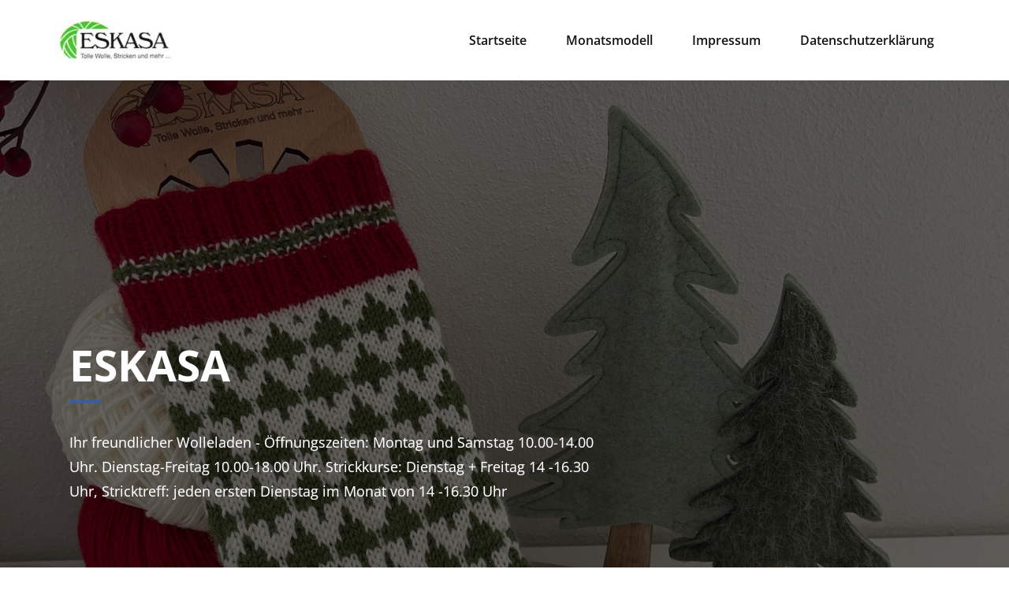

--- FILE ---
content_type: text/html; charset=UTF-8
request_url: https://eskasa.de/?p=741
body_size: 40909
content:
<!DOCTYPE html>
<html lang="de">
    <head>
        <!--[if IE]>
        <meta http-equiv="X-UA-Compatible" content="IE=edge,chrome=1">
        ``
        <![endif]-->
        <meta charset="UTF-8" />
        <meta name="viewport" content="width=device-width, initial-scale=1.0" />
        <link rel="profile" href="http://gmpg.org/xfn/11" />
        <!-- Theme Css -->
        <meta name='robots' content='index, follow, max-image-preview:large, max-snippet:-1, max-video-preview:-1' />
	<style>img:is([sizes="auto" i], [sizes^="auto," i]) { contain-intrinsic-size: 3000px 1500px }</style>
	
	<!-- This site is optimized with the Yoast SEO plugin v26.1.1 - https://yoast.com/wordpress/plugins/seo/ -->
	<title>Camille - Eskasa</title>
	<meta name="description" content="Eskasa - dein freundlicher Wolleladen in Heilbronn. Bei uns findest du alles rund um die Themen Wolle, Stricken und Häkeln. Wir freuen uns auf dich!" />
	<link rel="canonical" href="https://eskasa.de/?p=741" />
	<meta property="og:locale" content="de_DE" />
	<meta property="og:type" content="article" />
	<meta property="og:title" content="Camille - Eskasa" />
	<meta property="og:description" content="Eskasa - dein freundlicher Wolleladen in Heilbronn. Bei uns findest du alles rund um die Themen Wolle, Stricken und Häkeln. Wir freuen uns auf dich!" />
	<meta property="og:url" content="https://eskasa.de/?p=741" />
	<meta property="og:site_name" content="Eskasa" />
	<meta property="article:published_time" content="2020-06-11T09:36:28+00:00" />
	<meta property="article:modified_time" content="2020-06-11T09:36:30+00:00" />
	<meta property="og:image" content="https://eskasa.de/wp-content/uploads/2020/06/Camille-1024x1024.png" />
	<meta property="og:image:width" content="1024" />
	<meta property="og:image:height" content="1024" />
	<meta property="og:image:type" content="image/png" />
	<meta name="author" content="Eskasa" />
	<meta name="twitter:card" content="summary_large_image" />
	<meta name="twitter:label1" content="Verfasst von" />
	<meta name="twitter:data1" content="Eskasa" />
	<script type="application/ld+json" class="yoast-schema-graph">{"@context":"https://schema.org","@graph":[{"@type":"Article","@id":"https://eskasa.de/?p=741#article","isPartOf":{"@id":"https://eskasa.de/?p=741"},"author":{"name":"Eskasa","@id":"https://eskasa.de/#/schema/person/57a735e82f8d2aa070fbcc3a08caa05d"},"headline":"Camille","datePublished":"2020-06-11T09:36:28+00:00","dateModified":"2020-06-11T09:36:30+00:00","mainEntityOfPage":{"@id":"https://eskasa.de/?p=741"},"wordCount":54,"publisher":{"@id":"https://eskasa.de/#organization"},"image":{"@id":"https://eskasa.de/?p=741#primaryimage"},"thumbnailUrl":"https://eskasa.de/wp-content/uploads/2020/06/Camille.png","articleSection":["ESKASA"],"inLanguage":"de"},{"@type":"WebPage","@id":"https://eskasa.de/?p=741","url":"https://eskasa.de/?p=741","name":"Camille - Eskasa","isPartOf":{"@id":"https://eskasa.de/#website"},"primaryImageOfPage":{"@id":"https://eskasa.de/?p=741#primaryimage"},"image":{"@id":"https://eskasa.de/?p=741#primaryimage"},"thumbnailUrl":"https://eskasa.de/wp-content/uploads/2020/06/Camille.png","datePublished":"2020-06-11T09:36:28+00:00","dateModified":"2020-06-11T09:36:30+00:00","description":"Eskasa - dein freundlicher Wolleladen in Heilbronn. Bei uns findest du alles rund um die Themen Wolle, Stricken und Häkeln. Wir freuen uns auf dich!","breadcrumb":{"@id":"https://eskasa.de/?p=741#breadcrumb"},"inLanguage":"de","potentialAction":[{"@type":"ReadAction","target":["https://eskasa.de/?p=741"]}]},{"@type":"ImageObject","inLanguage":"de","@id":"https://eskasa.de/?p=741#primaryimage","url":"https://eskasa.de/wp-content/uploads/2020/06/Camille.png","contentUrl":"https://eskasa.de/wp-content/uploads/2020/06/Camille.png","width":1800,"height":1800},{"@type":"BreadcrumbList","@id":"https://eskasa.de/?p=741#breadcrumb","itemListElement":[{"@type":"ListItem","position":1,"name":"Startseite","item":"https://eskasa.de/"},{"@type":"ListItem","position":2,"name":"Camille"}]},{"@type":"WebSite","@id":"https://eskasa.de/#website","url":"https://eskasa.de/","name":"Eskasa","description":"dein freundlicher Wolleladen","publisher":{"@id":"https://eskasa.de/#organization"},"potentialAction":[{"@type":"SearchAction","target":{"@type":"EntryPoint","urlTemplate":"https://eskasa.de/?s={search_term_string}"},"query-input":{"@type":"PropertyValueSpecification","valueRequired":true,"valueName":"search_term_string"}}],"inLanguage":"de"},{"@type":"Organization","@id":"https://eskasa.de/#organization","name":"Eskasa","url":"https://eskasa.de/","logo":{"@type":"ImageObject","inLanguage":"de","@id":"https://eskasa.de/#/schema/logo/image/","url":"https://eskasa.de/wp-content/uploads/2022/04/cropped-Logo_esk.jpg","contentUrl":"https://eskasa.de/wp-content/uploads/2022/04/cropped-Logo_esk.jpg","width":153,"height":49,"caption":"Eskasa"},"image":{"@id":"https://eskasa.de/#/schema/logo/image/"}},{"@type":"Person","@id":"https://eskasa.de/#/schema/person/57a735e82f8d2aa070fbcc3a08caa05d","name":"Eskasa","image":{"@type":"ImageObject","inLanguage":"de","@id":"https://eskasa.de/#/schema/person/image/","url":"https://secure.gravatar.com/avatar/44c7b1617e54c405298c047b0c4dcb4de8ff8389056103dd80f1c9829746c3af?s=96&d=mm&r=g","contentUrl":"https://secure.gravatar.com/avatar/44c7b1617e54c405298c047b0c4dcb4de8ff8389056103dd80f1c9829746c3af?s=96&d=mm&r=g","caption":"Eskasa"}}]}</script>
	<!-- / Yoast SEO plugin. -->


<link rel="alternate" type="application/rss+xml" title="Eskasa &raquo; Feed" href="https://eskasa.de/?feed=rss2" />
<link rel="alternate" type="application/rss+xml" title="Eskasa &raquo; Kommentar-Feed" href="https://eskasa.de/?feed=comments-rss2" />
<script type="text/javascript">
/* <![CDATA[ */
window._wpemojiSettings = {"baseUrl":"https:\/\/s.w.org\/images\/core\/emoji\/16.0.1\/72x72\/","ext":".png","svgUrl":"https:\/\/s.w.org\/images\/core\/emoji\/16.0.1\/svg\/","svgExt":".svg","source":{"concatemoji":"https:\/\/eskasa.de\/wp-includes\/js\/wp-emoji-release.min.js?ver=6.8.3"}};
/*! This file is auto-generated */
!function(s,n){var o,i,e;function c(e){try{var t={supportTests:e,timestamp:(new Date).valueOf()};sessionStorage.setItem(o,JSON.stringify(t))}catch(e){}}function p(e,t,n){e.clearRect(0,0,e.canvas.width,e.canvas.height),e.fillText(t,0,0);var t=new Uint32Array(e.getImageData(0,0,e.canvas.width,e.canvas.height).data),a=(e.clearRect(0,0,e.canvas.width,e.canvas.height),e.fillText(n,0,0),new Uint32Array(e.getImageData(0,0,e.canvas.width,e.canvas.height).data));return t.every(function(e,t){return e===a[t]})}function u(e,t){e.clearRect(0,0,e.canvas.width,e.canvas.height),e.fillText(t,0,0);for(var n=e.getImageData(16,16,1,1),a=0;a<n.data.length;a++)if(0!==n.data[a])return!1;return!0}function f(e,t,n,a){switch(t){case"flag":return n(e,"\ud83c\udff3\ufe0f\u200d\u26a7\ufe0f","\ud83c\udff3\ufe0f\u200b\u26a7\ufe0f")?!1:!n(e,"\ud83c\udde8\ud83c\uddf6","\ud83c\udde8\u200b\ud83c\uddf6")&&!n(e,"\ud83c\udff4\udb40\udc67\udb40\udc62\udb40\udc65\udb40\udc6e\udb40\udc67\udb40\udc7f","\ud83c\udff4\u200b\udb40\udc67\u200b\udb40\udc62\u200b\udb40\udc65\u200b\udb40\udc6e\u200b\udb40\udc67\u200b\udb40\udc7f");case"emoji":return!a(e,"\ud83e\udedf")}return!1}function g(e,t,n,a){var r="undefined"!=typeof WorkerGlobalScope&&self instanceof WorkerGlobalScope?new OffscreenCanvas(300,150):s.createElement("canvas"),o=r.getContext("2d",{willReadFrequently:!0}),i=(o.textBaseline="top",o.font="600 32px Arial",{});return e.forEach(function(e){i[e]=t(o,e,n,a)}),i}function t(e){var t=s.createElement("script");t.src=e,t.defer=!0,s.head.appendChild(t)}"undefined"!=typeof Promise&&(o="wpEmojiSettingsSupports",i=["flag","emoji"],n.supports={everything:!0,everythingExceptFlag:!0},e=new Promise(function(e){s.addEventListener("DOMContentLoaded",e,{once:!0})}),new Promise(function(t){var n=function(){try{var e=JSON.parse(sessionStorage.getItem(o));if("object"==typeof e&&"number"==typeof e.timestamp&&(new Date).valueOf()<e.timestamp+604800&&"object"==typeof e.supportTests)return e.supportTests}catch(e){}return null}();if(!n){if("undefined"!=typeof Worker&&"undefined"!=typeof OffscreenCanvas&&"undefined"!=typeof URL&&URL.createObjectURL&&"undefined"!=typeof Blob)try{var e="postMessage("+g.toString()+"("+[JSON.stringify(i),f.toString(),p.toString(),u.toString()].join(",")+"));",a=new Blob([e],{type:"text/javascript"}),r=new Worker(URL.createObjectURL(a),{name:"wpTestEmojiSupports"});return void(r.onmessage=function(e){c(n=e.data),r.terminate(),t(n)})}catch(e){}c(n=g(i,f,p,u))}t(n)}).then(function(e){for(var t in e)n.supports[t]=e[t],n.supports.everything=n.supports.everything&&n.supports[t],"flag"!==t&&(n.supports.everythingExceptFlag=n.supports.everythingExceptFlag&&n.supports[t]);n.supports.everythingExceptFlag=n.supports.everythingExceptFlag&&!n.supports.flag,n.DOMReady=!1,n.readyCallback=function(){n.DOMReady=!0}}).then(function(){return e}).then(function(){var e;n.supports.everything||(n.readyCallback(),(e=n.source||{}).concatemoji?t(e.concatemoji):e.wpemoji&&e.twemoji&&(t(e.twemoji),t(e.wpemoji)))}))}((window,document),window._wpemojiSettings);
/* ]]> */
</script>
<style id='wp-emoji-styles-inline-css' type='text/css'>

	img.wp-smiley, img.emoji {
		display: inline !important;
		border: none !important;
		box-shadow: none !important;
		height: 1em !important;
		width: 1em !important;
		margin: 0 0.07em !important;
		vertical-align: -0.1em !important;
		background: none !important;
		padding: 0 !important;
	}
</style>
<link rel='stylesheet' id='wp-block-library-css' href='https://eskasa.de/wp-includes/css/dist/block-library/style.min.css?ver=6.8.3' type='text/css' media='all' />
<style id='classic-theme-styles-inline-css' type='text/css'>
/*! This file is auto-generated */
.wp-block-button__link{color:#fff;background-color:#32373c;border-radius:9999px;box-shadow:none;text-decoration:none;padding:calc(.667em + 2px) calc(1.333em + 2px);font-size:1.125em}.wp-block-file__button{background:#32373c;color:#fff;text-decoration:none}
</style>
<style id='global-styles-inline-css' type='text/css'>
:root{--wp--preset--aspect-ratio--square: 1;--wp--preset--aspect-ratio--4-3: 4/3;--wp--preset--aspect-ratio--3-4: 3/4;--wp--preset--aspect-ratio--3-2: 3/2;--wp--preset--aspect-ratio--2-3: 2/3;--wp--preset--aspect-ratio--16-9: 16/9;--wp--preset--aspect-ratio--9-16: 9/16;--wp--preset--color--black: #000000;--wp--preset--color--cyan-bluish-gray: #abb8c3;--wp--preset--color--white: #ffffff;--wp--preset--color--pale-pink: #f78da7;--wp--preset--color--vivid-red: #cf2e2e;--wp--preset--color--luminous-vivid-orange: #ff6900;--wp--preset--color--luminous-vivid-amber: #fcb900;--wp--preset--color--light-green-cyan: #7bdcb5;--wp--preset--color--vivid-green-cyan: #00d084;--wp--preset--color--pale-cyan-blue: #8ed1fc;--wp--preset--color--vivid-cyan-blue: #0693e3;--wp--preset--color--vivid-purple: #9b51e0;--wp--preset--gradient--vivid-cyan-blue-to-vivid-purple: linear-gradient(135deg,rgba(6,147,227,1) 0%,rgb(155,81,224) 100%);--wp--preset--gradient--light-green-cyan-to-vivid-green-cyan: linear-gradient(135deg,rgb(122,220,180) 0%,rgb(0,208,130) 100%);--wp--preset--gradient--luminous-vivid-amber-to-luminous-vivid-orange: linear-gradient(135deg,rgba(252,185,0,1) 0%,rgba(255,105,0,1) 100%);--wp--preset--gradient--luminous-vivid-orange-to-vivid-red: linear-gradient(135deg,rgba(255,105,0,1) 0%,rgb(207,46,46) 100%);--wp--preset--gradient--very-light-gray-to-cyan-bluish-gray: linear-gradient(135deg,rgb(238,238,238) 0%,rgb(169,184,195) 100%);--wp--preset--gradient--cool-to-warm-spectrum: linear-gradient(135deg,rgb(74,234,220) 0%,rgb(151,120,209) 20%,rgb(207,42,186) 40%,rgb(238,44,130) 60%,rgb(251,105,98) 80%,rgb(254,248,76) 100%);--wp--preset--gradient--blush-light-purple: linear-gradient(135deg,rgb(255,206,236) 0%,rgb(152,150,240) 100%);--wp--preset--gradient--blush-bordeaux: linear-gradient(135deg,rgb(254,205,165) 0%,rgb(254,45,45) 50%,rgb(107,0,62) 100%);--wp--preset--gradient--luminous-dusk: linear-gradient(135deg,rgb(255,203,112) 0%,rgb(199,81,192) 50%,rgb(65,88,208) 100%);--wp--preset--gradient--pale-ocean: linear-gradient(135deg,rgb(255,245,203) 0%,rgb(182,227,212) 50%,rgb(51,167,181) 100%);--wp--preset--gradient--electric-grass: linear-gradient(135deg,rgb(202,248,128) 0%,rgb(113,206,126) 100%);--wp--preset--gradient--midnight: linear-gradient(135deg,rgb(2,3,129) 0%,rgb(40,116,252) 100%);--wp--preset--font-size--small: 13px;--wp--preset--font-size--medium: 20px;--wp--preset--font-size--large: 36px;--wp--preset--font-size--x-large: 42px;--wp--preset--spacing--20: 0.44rem;--wp--preset--spacing--30: 0.67rem;--wp--preset--spacing--40: 1rem;--wp--preset--spacing--50: 1.5rem;--wp--preset--spacing--60: 2.25rem;--wp--preset--spacing--70: 3.38rem;--wp--preset--spacing--80: 5.06rem;--wp--preset--shadow--natural: 6px 6px 9px rgba(0, 0, 0, 0.2);--wp--preset--shadow--deep: 12px 12px 50px rgba(0, 0, 0, 0.4);--wp--preset--shadow--sharp: 6px 6px 0px rgba(0, 0, 0, 0.2);--wp--preset--shadow--outlined: 6px 6px 0px -3px rgba(255, 255, 255, 1), 6px 6px rgba(0, 0, 0, 1);--wp--preset--shadow--crisp: 6px 6px 0px rgba(0, 0, 0, 1);}:where(.is-layout-flex){gap: 0.5em;}:where(.is-layout-grid){gap: 0.5em;}body .is-layout-flex{display: flex;}.is-layout-flex{flex-wrap: wrap;align-items: center;}.is-layout-flex > :is(*, div){margin: 0;}body .is-layout-grid{display: grid;}.is-layout-grid > :is(*, div){margin: 0;}:where(.wp-block-columns.is-layout-flex){gap: 2em;}:where(.wp-block-columns.is-layout-grid){gap: 2em;}:where(.wp-block-post-template.is-layout-flex){gap: 1.25em;}:where(.wp-block-post-template.is-layout-grid){gap: 1.25em;}.has-black-color{color: var(--wp--preset--color--black) !important;}.has-cyan-bluish-gray-color{color: var(--wp--preset--color--cyan-bluish-gray) !important;}.has-white-color{color: var(--wp--preset--color--white) !important;}.has-pale-pink-color{color: var(--wp--preset--color--pale-pink) !important;}.has-vivid-red-color{color: var(--wp--preset--color--vivid-red) !important;}.has-luminous-vivid-orange-color{color: var(--wp--preset--color--luminous-vivid-orange) !important;}.has-luminous-vivid-amber-color{color: var(--wp--preset--color--luminous-vivid-amber) !important;}.has-light-green-cyan-color{color: var(--wp--preset--color--light-green-cyan) !important;}.has-vivid-green-cyan-color{color: var(--wp--preset--color--vivid-green-cyan) !important;}.has-pale-cyan-blue-color{color: var(--wp--preset--color--pale-cyan-blue) !important;}.has-vivid-cyan-blue-color{color: var(--wp--preset--color--vivid-cyan-blue) !important;}.has-vivid-purple-color{color: var(--wp--preset--color--vivid-purple) !important;}.has-black-background-color{background-color: var(--wp--preset--color--black) !important;}.has-cyan-bluish-gray-background-color{background-color: var(--wp--preset--color--cyan-bluish-gray) !important;}.has-white-background-color{background-color: var(--wp--preset--color--white) !important;}.has-pale-pink-background-color{background-color: var(--wp--preset--color--pale-pink) !important;}.has-vivid-red-background-color{background-color: var(--wp--preset--color--vivid-red) !important;}.has-luminous-vivid-orange-background-color{background-color: var(--wp--preset--color--luminous-vivid-orange) !important;}.has-luminous-vivid-amber-background-color{background-color: var(--wp--preset--color--luminous-vivid-amber) !important;}.has-light-green-cyan-background-color{background-color: var(--wp--preset--color--light-green-cyan) !important;}.has-vivid-green-cyan-background-color{background-color: var(--wp--preset--color--vivid-green-cyan) !important;}.has-pale-cyan-blue-background-color{background-color: var(--wp--preset--color--pale-cyan-blue) !important;}.has-vivid-cyan-blue-background-color{background-color: var(--wp--preset--color--vivid-cyan-blue) !important;}.has-vivid-purple-background-color{background-color: var(--wp--preset--color--vivid-purple) !important;}.has-black-border-color{border-color: var(--wp--preset--color--black) !important;}.has-cyan-bluish-gray-border-color{border-color: var(--wp--preset--color--cyan-bluish-gray) !important;}.has-white-border-color{border-color: var(--wp--preset--color--white) !important;}.has-pale-pink-border-color{border-color: var(--wp--preset--color--pale-pink) !important;}.has-vivid-red-border-color{border-color: var(--wp--preset--color--vivid-red) !important;}.has-luminous-vivid-orange-border-color{border-color: var(--wp--preset--color--luminous-vivid-orange) !important;}.has-luminous-vivid-amber-border-color{border-color: var(--wp--preset--color--luminous-vivid-amber) !important;}.has-light-green-cyan-border-color{border-color: var(--wp--preset--color--light-green-cyan) !important;}.has-vivid-green-cyan-border-color{border-color: var(--wp--preset--color--vivid-green-cyan) !important;}.has-pale-cyan-blue-border-color{border-color: var(--wp--preset--color--pale-cyan-blue) !important;}.has-vivid-cyan-blue-border-color{border-color: var(--wp--preset--color--vivid-cyan-blue) !important;}.has-vivid-purple-border-color{border-color: var(--wp--preset--color--vivid-purple) !important;}.has-vivid-cyan-blue-to-vivid-purple-gradient-background{background: var(--wp--preset--gradient--vivid-cyan-blue-to-vivid-purple) !important;}.has-light-green-cyan-to-vivid-green-cyan-gradient-background{background: var(--wp--preset--gradient--light-green-cyan-to-vivid-green-cyan) !important;}.has-luminous-vivid-amber-to-luminous-vivid-orange-gradient-background{background: var(--wp--preset--gradient--luminous-vivid-amber-to-luminous-vivid-orange) !important;}.has-luminous-vivid-orange-to-vivid-red-gradient-background{background: var(--wp--preset--gradient--luminous-vivid-orange-to-vivid-red) !important;}.has-very-light-gray-to-cyan-bluish-gray-gradient-background{background: var(--wp--preset--gradient--very-light-gray-to-cyan-bluish-gray) !important;}.has-cool-to-warm-spectrum-gradient-background{background: var(--wp--preset--gradient--cool-to-warm-spectrum) !important;}.has-blush-light-purple-gradient-background{background: var(--wp--preset--gradient--blush-light-purple) !important;}.has-blush-bordeaux-gradient-background{background: var(--wp--preset--gradient--blush-bordeaux) !important;}.has-luminous-dusk-gradient-background{background: var(--wp--preset--gradient--luminous-dusk) !important;}.has-pale-ocean-gradient-background{background: var(--wp--preset--gradient--pale-ocean) !important;}.has-electric-grass-gradient-background{background: var(--wp--preset--gradient--electric-grass) !important;}.has-midnight-gradient-background{background: var(--wp--preset--gradient--midnight) !important;}.has-small-font-size{font-size: var(--wp--preset--font-size--small) !important;}.has-medium-font-size{font-size: var(--wp--preset--font-size--medium) !important;}.has-large-font-size{font-size: var(--wp--preset--font-size--large) !important;}.has-x-large-font-size{font-size: var(--wp--preset--font-size--x-large) !important;}
:where(.wp-block-post-template.is-layout-flex){gap: 1.25em;}:where(.wp-block-post-template.is-layout-grid){gap: 1.25em;}
:where(.wp-block-columns.is-layout-flex){gap: 2em;}:where(.wp-block-columns.is-layout-grid){gap: 2em;}
:root :where(.wp-block-pullquote){font-size: 1.5em;line-height: 1.6;}
</style>
<link rel='stylesheet' id='quality-bootstrap-css-css' href='https://eskasa.de/wp-content/themes/quality/css/bootstrap.css?ver=6.8.3' type='text/css' media='all' />
<link rel='stylesheet' id='quality-style-css' href='https://eskasa.de/wp-content/themes/heroic/style.css?ver=6.8.3' type='text/css' media='all' />
<link rel='stylesheet' id='default-css' href='https://eskasa.de/wp-content/themes/quality/css/default.css?ver=6.8.3' type='text/css' media='all' />
<link rel='stylesheet' id='quality-theme-menu-css' href='https://eskasa.de/wp-content/themes/quality/css/theme-menu.css?ver=6.8.3' type='text/css' media='all' />
<link rel='stylesheet' id='quality-font-awesome-min-css' href='https://eskasa.de/wp-content/themes/quality/css/font-awesome/css/all.min.css?ver=6.8.3' type='text/css' media='all' />
<link rel='stylesheet' id='quality-lightbox-css-css' href='https://eskasa.de/wp-content/themes/quality/css/lightbox.css?ver=6.8.3' type='text/css' media='all' />
<link rel='stylesheet' id='quality-theme-fonts-css' href='https://eskasa.de/wp-content/fonts/4c5bf381ac7e28825ed956fac74b2bd3.css?ver=20201110' type='text/css' media='all' />
<link rel='stylesheet' id='bootstrap-css' href='https://eskasa.de/wp-content/themes/quality/css/bootstrap.css?ver=6.8.3' type='text/css' media='all' />
<link rel='stylesheet' id='heroic-parent-style-css' href='https://eskasa.de/wp-content/themes/quality/style.css?ver=6.8.3' type='text/css' media='all' />
<link rel='stylesheet' id='heroic-theme-menu-css' href='https://eskasa.de/wp-content/themes/quality/css/theme-menu.css?ver=6.8.3' type='text/css' media='all' />
<link rel='stylesheet' id='heroic-default-style-css-css' href='https://eskasa.de/wp-content/themes/heroic/css/default.css?ver=6.8.3' type='text/css' media='all' />
<script type="text/javascript" src="https://eskasa.de/wp-includes/js/jquery/jquery.min.js?ver=3.7.1" id="jquery-core-js"></script>
<script type="text/javascript" src="https://eskasa.de/wp-includes/js/jquery/jquery-migrate.min.js?ver=3.4.1" id="jquery-migrate-js"></script>
<script type="text/javascript" src="https://eskasa.de/wp-content/themes/quality/js/bootstrap.min.js?ver=6.8.3" id="quality-bootstrap-js-js"></script>
<script type="text/javascript" src="https://eskasa.de/wp-content/themes/quality/js/menu/menu.js?ver=6.8.3" id="quality-menu-js"></script>
<script type="text/javascript" src="https://eskasa.de/wp-content/themes/quality/js/lightbox/lightbox.min.js?ver=6.8.3" id="quality-lightbox-js-js"></script>
<script type="text/javascript" src="https://eskasa.de/wp-content/themes/heroic/js/masonry/mp.mansory.min.js?ver=6.8.3" id="heroic-mp-masonry-js-js"></script>
<link rel="https://api.w.org/" href="https://eskasa.de/index.php?rest_route=/" /><link rel="alternate" title="JSON" type="application/json" href="https://eskasa.de/index.php?rest_route=/wp/v2/posts/741" /><link rel="EditURI" type="application/rsd+xml" title="RSD" href="https://eskasa.de/xmlrpc.php?rsd" />
<meta name="generator" content="WordPress 6.8.3" />
<link rel='shortlink' href='https://eskasa.de/?p=741' />
		<!-- Custom Logo: hide header text -->
		<style id="custom-logo-css" type="text/css">
			.site-title, .site-description {
				position: absolute;
				clip-path: inset(50%);
			}
		</style>
		<link rel="alternate" title="oEmbed (JSON)" type="application/json+oembed" href="https://eskasa.de/index.php?rest_route=%2Foembed%2F1.0%2Fembed&#038;url=https%3A%2F%2Feskasa.de%2F%3Fp%3D741" />
<link rel="alternate" title="oEmbed (XML)" type="text/xml+oembed" href="https://eskasa.de/index.php?rest_route=%2Foembed%2F1.0%2Fembed&#038;url=https%3A%2F%2Feskasa.de%2F%3Fp%3D741&#038;format=xml" />
<style type="text/css">.recentcomments a{display:inline !important;padding:0 !important;margin:0 !important;}</style>    </head>
    <body class="wp-singular post-template-default single single-post postid-741 single-format-standard wp-custom-logo wp-theme-quality wp-child-theme-heroic">

                <a class="skip-link screen-reader-text" href="#section-block">Skip to content</a> 
        <!--Header Logo & Menus-->
                <nav class="navbar navbar-custom" role="navigation">
            <div class="container-fluid padding-0">
                <!-- Brand and toggle get grouped for better mobile display -->
                <div class="navbar-header">
                                            <a class="navbar-brand" href="https://eskasa.de/">
                                <img src="https://eskasa.de/wp-content/uploads/2022/04/cropped-Logo_esk.jpg" alt="Eskasa" />                            </a>
                                                <div class="site-title site-branding-text">
                                                            <h2><a href="https://eskasa.de/" rel="home">
                                    Eskasa                                </a></h2>
                                
                                                                <p class="site-description">dein freundlicher Wolleladen</p>
                                                        </div>
                                        
                    <button class="navbar-toggle" type="button" data-toggle="collapse" data-target="#custom-collapse">
                        <span class="sr-only">Navigation umschalten</span>
                        <span class="icon-bar"></span>
                        <span class="icon-bar"></span>
                        <span class="icon-bar"></span>
                    </button>
                </div>
                <!-- Collect the nav links, forms, and other content for toggling -->
                <div class="collapse navbar-collapse" id="custom-collapse">
                    <ul id="menu-startseite" class="nav navbar-nav navbar-right"><li id="menu-item-54" class="menu-item menu-item-type-custom menu-item-object-custom menu-item-home menu-item-54"><a href="http://eskasa.de/">Startseite</a></li>
<li id="menu-item-62" class="menu-item menu-item-type-post_type menu-item-object-page menu-item-62"><a href="https://eskasa.de/?page_id=57">Monatsmodell</a></li>
<li id="menu-item-73" class="menu-item menu-item-type-post_type menu-item-object-page menu-item-73"><a href="https://eskasa.de/?page_id=68">Impressum</a></li>
<li id="menu-item-74" class="menu-item menu-item-type-post_type menu-item-object-page menu-item-74"><a href="https://eskasa.de/?page_id=69">Datenschutzerklärung</a></li>
</ul>                </div><!-- /.navbar-collapse -->
            </div><!-- /.container-fluid -->
        </nav>
               
        <div class="clearfix"></div><!-- Quality Main Slider --->

<!-- /Quality Main Slider --->
<section id="slider-carousel">
    <div id="post-741" class="item"
                 style="background-image:url(https://eskasa.de/wp-content/uploads/2025/11/weihsock-rotated.jpg)">
             

        <div class="container">
            <div class="slider-caption">
                                                    <h1>ESKASA</h1>
                                                    <p>Ihr freundlicher Wolleladen - Öffnungszeiten: Montag und Samstag 10.00-14.00 Uhr. Dienstag-Freitag 10.00-18.00 Uhr. Strickkurse: Dienstag + Freitag 14 -16.30 Uhr, Stricktreff: jeden ersten Dienstag im Monat von 14 -16.30 Uhr</p>
                                </div>
        </div>
    </div>
</section>        <!-- Page Title Section -->
        <section class="page-title-section bg-grey">        
            <div class="container">
                <div class="row">
                    <div class="col-md-12 col-sm-12 col-xs-12 ">
					  <ul class="page-breadcrumb text-center"><li><a href="https://eskasa.de/">Start</a></li><li class="active"><a href="https://eskasa.de:443/?p=741">Camille</a></li></ul> 

                        <div class="page-title text-center">
                            <h1>Camille</h1>                        </div>
						 
			</div>
			</div>
			</div>  
			</section>
<section id="section-block" class="site-content">
    <div class="container">
        <div class="row">
            <!--Blog Posts-->
            <div class="col-md-8 col-xs-12">            <div class="news">

                                                        <article class="post" class="post-741 post type-post status-publish format-standard has-post-thumbnail hentry category-laallaalla">
                        <figure class="post-thumbnail">
                                                                                        <img width="1800" height="1800" src="https://eskasa.de/wp-content/uploads/2020/06/Camille.png" class="img-responsive wp-post-image" alt="" decoding="async" fetchpriority="high" srcset="https://eskasa.de/wp-content/uploads/2020/06/Camille.png 1800w, https://eskasa.de/wp-content/uploads/2020/06/Camille-300x300.png 300w, https://eskasa.de/wp-content/uploads/2020/06/Camille-1024x1024.png 1024w, https://eskasa.de/wp-content/uploads/2020/06/Camille-150x150.png 150w, https://eskasa.de/wp-content/uploads/2020/06/Camille-768x768.png 768w, https://eskasa.de/wp-content/uploads/2020/06/Camille-1536x1536.png 1536w" sizes="(max-width: 1800px) 100vw, 1800px" />                            
                        </figure>
                        <div class="post-content">
                                                                                    <div class="entry-content">
                                
<p>für unser quergestricktes Shirt &#8222;Camille&#8220; von LangYarns, eine Baumwoll-, Polyacryl-, Viskosemischung, benötigen Sie für Gr. 36-40 und Gr. 42-46 400g, außerdem eine Nd Nr 5 in 80 und 40 cm Länge. Wir haben 6 tolle Farben zur Auswahl. Die Anleitung bekommen Sie wie immer gratis zum Material dazu. Der Materialpreis beträgt: 43,80€</p>
                            </div>
                                                    </div>
                    </article>
                            </div>
                        <!--/Blog Content-->
                     		        </div>
        	<div class="col-md-4 col-sm-4 col-xs-12">
		<div class="sidebar" >
		
		<aside id="recent-posts-2" class="widget widget_recent_entries">
		<h3 class="widget-title">Neueste Beiträge</h3>
		<ul>
											<li>
					<a href="https://eskasa.de/?p=2378">Eskasa &#8211; Adventskalender&#8230;</a>
									</li>
											<li>
					<a href="https://eskasa.de/?p=2375">Eskasa &#8211; Adventskalender&#8230;</a>
									</li>
											<li>
					<a href="https://eskasa.de/?p=2370">Eskasa-Adventskalender&#8230;</a>
									</li>
											<li>
					<a href="https://eskasa.de/?p=2367">Kleiva &#8211; Kinderpullover&#8230;</a>
									</li>
											<li>
					<a href="https://eskasa.de/?p=2364">Christmas knit together&#8230;</a>
									</li>
											<li>
					<a href="https://eskasa.de/?p=2349">Herbstliebesocken&#8230;</a>
									</li>
											<li>
					<a href="https://eskasa.de/?p=2334">&#8222;Blümchentuch&#8220;&#8230;</a>
									</li>
											<li>
					<a href="https://eskasa.de/?p=2325">News, news, news&#8230;</a>
									</li>
											<li>
					<a href="https://eskasa.de/?p=2313">ACHTUNG&#8230;</a>
									</li>
											<li>
					<a href="https://eskasa.de/?p=2305">Stricktreff&#8230;</a>
									</li>
					</ul>

		</aside><aside id="media_gallery-3" class="widget widget_media_gallery"><h3 class="widget-title">Unser Wolleladen</h3>
		<style type="text/css">
			#gallery-1 {
				margin: auto;
			}
			#gallery-1 .gallery-item {
				float: left;
				margin-top: 10px;
				text-align: center;
				width: 33%;
			}
			#gallery-1 img {
				border: 2px solid #cfcfcf;
			}
			#gallery-1 .gallery-caption {
				margin-left: 0;
			}
			/* see gallery_shortcode() in wp-includes/media.php */
		</style>
		<div id='gallery-1' class='gallery galleryid-741 gallery-columns-3 gallery-size-thumbnail'><dl class='gallery-item'>
			<dt class='gallery-icon landscape'>
				<a href='https://eskasa.de/?attachment_id=902'><img width="150" height="150" src="https://eskasa.de/wp-content/uploads/2020/11/fenster-weihnachten-150x150.jpg" class="attachment-thumbnail size-thumbnail" alt="" decoding="async" loading="lazy" /></a>
			</dt></dl><dl class='gallery-item'>
			<dt class='gallery-icon landscape'>
				<a href='https://eskasa.de/?attachment_id=842'><img width="150" height="150" src="https://eskasa.de/wp-content/uploads/2020/10/herbst-150x150.jpg" class="attachment-thumbnail size-thumbnail" alt="" decoding="async" loading="lazy" /></a>
			</dt></dl><dl class='gallery-item'>
			<dt class='gallery-icon landscape'>
				<a href='https://eskasa.de/?attachment_id=763'><img width="150" height="150" src="https://eskasa.de/wp-content/uploads/2020/07/fenster-sommer-150x150.jpg" class="attachment-thumbnail size-thumbnail" alt="" decoding="async" loading="lazy" /></a>
			</dt></dl><br style="clear: both" /><dl class='gallery-item'>
			<dt class='gallery-icon landscape'>
				<a href='https://eskasa.de/?attachment_id=631'><img width="150" height="150" src="https://eskasa.de/wp-content/uploads/2020/03/54ff28bb-b5b9-41c3-8932-f5ee28ec520e-150x150.jpg" class="attachment-thumbnail size-thumbnail" alt="" decoding="async" loading="lazy" /></a>
			</dt></dl><dl class='gallery-item'>
			<dt class='gallery-icon landscape'>
				<a href='https://eskasa.de/?attachment_id=731'><img width="150" height="150" src="https://eskasa.de/wp-content/uploads/2020/05/Fenster2-150x150.jpg" class="attachment-thumbnail size-thumbnail" alt="" decoding="async" loading="lazy" /></a>
			</dt></dl><dl class='gallery-item'>
			<dt class='gallery-icon landscape'>
				<a href='https://eskasa.de/?attachment_id=440'><img width="150" height="150" src="https://eskasa.de/wp-content/uploads/2019/02/IMG-20190227-WA0007-150x150.jpg" class="attachment-thumbnail size-thumbnail" alt="" decoding="async" loading="lazy" /></a>
			</dt></dl><br style="clear: both" /><dl class='gallery-item'>
			<dt class='gallery-icon landscape'>
				<a href='https://eskasa.de/?attachment_id=594'><img width="150" height="150" src="https://eskasa.de/wp-content/uploads/2019/12/IMG_1384-1-150x150.jpg" class="attachment-thumbnail size-thumbnail" alt="" decoding="async" loading="lazy" /></a>
			</dt></dl><dl class='gallery-item'>
			<dt class='gallery-icon landscape'>
				<a href='https://eskasa.de/?attachment_id=542'><img width="150" height="150" src="https://eskasa.de/wp-content/uploads/2019/09/b2549fe0-0741-4efe-8131-54bfda9d6946-150x150.jpg" class="attachment-thumbnail size-thumbnail" alt="" decoding="async" loading="lazy" /></a>
			</dt></dl><dl class='gallery-item'>
			<dt class='gallery-icon portrait'>
				<a href='https://eskasa.de/?attachment_id=213'><img width="150" height="150" src="https://eskasa.de/wp-content/uploads/2018/09/065-min-150x150.jpg" class="attachment-thumbnail size-thumbnail" alt="" decoding="async" loading="lazy" /></a>
			</dt></dl><br style="clear: both" /><dl class='gallery-item'>
			<dt class='gallery-icon landscape'>
				<a href='https://eskasa.de/?attachment_id=214'><img width="150" height="150" src="https://eskasa.de/wp-content/uploads/2018/09/130-min-150x150.jpg" class="attachment-thumbnail size-thumbnail" alt="" decoding="async" loading="lazy" /></a>
			</dt></dl><dl class='gallery-item'>
			<dt class='gallery-icon portrait'>
				<a href='https://eskasa.de/?attachment_id=215'><img width="150" height="150" src="https://eskasa.de/wp-content/uploads/2018/09/133-min-150x150.jpg" class="attachment-thumbnail size-thumbnail" alt="" decoding="async" loading="lazy" /></a>
			</dt></dl><dl class='gallery-item'>
			<dt class='gallery-icon landscape'>
				<a href='https://eskasa.de/?attachment_id=221'><img width="150" height="150" src="https://eskasa.de/wp-content/uploads/2018/09/Mode-150x150.jpg" class="attachment-thumbnail size-thumbnail" alt="" decoding="async" loading="lazy" /></a>
			</dt></dl><br style="clear: both" /><dl class='gallery-item'>
			<dt class='gallery-icon portrait'>
				<a href='https://eskasa.de/?attachment_id=302'><img width="150" height="150" src="https://eskasa.de/wp-content/uploads/2018/09/IMG_1735-1-150x150.jpg" class="attachment-thumbnail size-thumbnail" alt="" decoding="async" loading="lazy" /></a>
			</dt></dl><dl class='gallery-item'>
			<dt class='gallery-icon portrait'>
				<a href='https://eskasa.de/?attachment_id=363'><img width="150" height="150" src="https://eskasa.de/wp-content/uploads/2018/11/004-150x150.jpg" class="attachment-thumbnail size-thumbnail" alt="" decoding="async" loading="lazy" /></a>
			</dt></dl><dl class='gallery-item'>
			<dt class='gallery-icon landscape'>
				<a href='https://eskasa.de/?attachment_id=364'><img width="150" height="150" src="https://eskasa.de/wp-content/uploads/2018/11/005-150x150.jpg" class="attachment-thumbnail size-thumbnail" alt="" decoding="async" loading="lazy" /></a>
			</dt></dl><br style="clear: both" /><dl class='gallery-item'>
			<dt class='gallery-icon portrait'>
				<a href='https://eskasa.de/?attachment_id=367'><img width="150" height="150" src="https://eskasa.de/wp-content/uploads/2018/11/261-150x150.jpg" class="attachment-thumbnail size-thumbnail" alt="" decoding="async" loading="lazy" /></a>
			</dt></dl><dl class='gallery-item'>
			<dt class='gallery-icon landscape'>
				<a href='https://eskasa.de/?attachment_id=371'><img width="150" height="150" src="https://eskasa.de/wp-content/uploads/2018/11/007-1-150x150.jpg" class="attachment-thumbnail size-thumbnail" alt="" decoding="async" loading="lazy" /></a>
			</dt></dl><dl class='gallery-item'>
			<dt class='gallery-icon portrait'>
				<a href='https://eskasa.de/?attachment_id=372'><img width="150" height="150" src="https://eskasa.de/wp-content/uploads/2018/11/061-1-150x150.jpg" class="attachment-thumbnail size-thumbnail" alt="" decoding="async" loading="lazy" /></a>
			</dt></dl><br style="clear: both" /><dl class='gallery-item'>
			<dt class='gallery-icon portrait'>
				<a href='https://eskasa.de/?attachment_id=505'><img width="150" height="150" src="https://eskasa.de/wp-content/uploads/2019/06/PHOTO-2019-06-02-11-01-27-150x150.jpg" class="attachment-thumbnail size-thumbnail" alt="" decoding="async" loading="lazy" /></a>
			</dt></dl><dl class='gallery-item'>
			<dt class='gallery-icon landscape'>
				<a href='https://eskasa.de/?attachment_id=380'><img width="150" height="150" src="https://eskasa.de/wp-content/uploads/2018/11/IMG-20181122-WA0004-150x150.jpg" class="attachment-thumbnail size-thumbnail" alt="" decoding="async" loading="lazy" /></a>
			</dt></dl>
			<br style='clear: both' />
		</div>
</aside><aside id="nav_menu-3" class="widget widget_nav_menu"><h3 class="widget-title">Navigation</h3><div class="menu-startseite-container"><ul id="menu-startseite-1" class="menu"><li class="menu-item menu-item-type-custom menu-item-object-custom menu-item-home menu-item-54"><a href="http://eskasa.de/">Startseite</a></li>
<li class="menu-item menu-item-type-post_type menu-item-object-page menu-item-62"><a href="https://eskasa.de/?page_id=57">Monatsmodell</a></li>
<li class="menu-item menu-item-type-post_type menu-item-object-page menu-item-73"><a href="https://eskasa.de/?page_id=68">Impressum</a></li>
<li class="menu-item menu-item-type-post_type menu-item-object-page menu-item-74"><a href="https://eskasa.de/?page_id=69">Datenschutzerklärung</a></li>
</ul></div></aside>		</div>
	</div>
    </div>
</div>
</section>
<!-- Footer Widget Secton -->
<footer class="site-footer">
    <div class="container">
                        <div class="row">
            <div class="col-md-12">
                            </div>
        </div>
    </div>
</footer>
<!-- /Footer Widget Secton -->
</div>
<!------  Google Analytics code end ------->
</div> <!-- end of wrapper -->

<!-- Page scroll top -->
<a href="#" class="scroll-up"><i class="fa fa-chevron-up"></i></a>
<!-- Page scroll top -->

    <script>
        jQuery(document).ready(function (jQuery) {
            jQuery("#blog-masonry").mpmansory(
                    {
                        childrenClass: 'item', // default is a div
                        columnClasses: 'padding', //add classes to items
                        breakpoints: {
                            lg: 3, //Change masonry column here like 2, 3, 4 column
                            md: 6,
                            sm: 6,
                            xs: 12
                        },
                        distributeBy: {order: false, height: false, attr: 'data-order', attrOrder: 'asc'}, //default distribute by order, options => order: true/false, height: true/false, attr => 'data-order', attrOrder=> 'asc'/'desc'
                        onload: function (items) {
                            //make somthing with items
                        }
                    }
            );
        });
    </script>
    	<script>
	/(trident|msie)/i.test(navigator.userAgent)&&document.getElementById&&window.addEventListener&&window.addEventListener("hashchange",function(){var t,e=location.hash.substring(1);/^[A-z0-9_-]+$/.test(e)&&(t=document.getElementById(e))&&(/^(?:a|select|input|button|textarea)$/i.test(t.tagName)||(t.tabIndex=-1),t.focus())},!1);
	</script>
	</body>
</html>

--- FILE ---
content_type: text/css
request_url: https://eskasa.de/wp-content/themes/heroic/style.css?ver=6.8.3
body_size: 4836
content:
/*
Theme Name: Heroic
Theme URI: https://webriti.com/heroic-wordpress-theme/
Author: Webriti
Author URI: https://webriti.com
Description: Heroic is a responsive, multi-purpose WordPress theme. It’s flexible and suitable for agencies, blogs, businesses, finance, accounting, consulting, corporations, or portfolios. Customization is easy and straight-forward, with options provided that allow you to setup your site to perfectly fit your desired online presence. For more details, visit this link https://wordpress.org/themes/quality/. We hope you will find the Heroic theme useful.
Template: quality
Tags: one-column, two-columns, right-sidebar, custom-menu, featured-images, footer-widgets, sticky-post, threaded-comments, translation-ready, blog
Version: 1.4.1
Requires at least: 4.7
Tested up to: 6.6
Requires PHP: 5.4
License: GPLv2 or later
License URI: http://www.gnu.org/licenses/gpl-2.0.html
Text Domain: heroic
*/

/*sticky post background*/
.post.sticky .post-content{
    background-color: #e0e6f1;
}

/*HEADER PRESET VARIATION*/

/* navbar 1 */
.navbar-custom.navbar1 {
    background-color: rgb(0, 0, 0,0.5) !important;
    width: 100%;
    position: absolute;
}
.navbar-custom.navbar1 .navbar-nav li > a {
    color: #ffffff;
}
.navbar-custom.navbar1 .dropdown-menu > li > a {color: #bbb}

.navbar1 .search-box-outer a {
    color: #ffffff;
}
.navbar1 .cart-header {background-color: #ffffff;}
.navbar1 .cart-header > a.cart-icon {color: #000}

.navbar-custom.navbar1 .navbar-toggle .icon-bar {
    background: #ffffff;
}

.header-variation-2 {
    background-color: rgb(0, 0, 0,0.5) !important;
    width: 100%;
    position: absolute;
}
.header-variation-2 .site-title h2 a{
    color: #fff;
}
.site-title h2 a{
    color: #121213;
}
.header-variation-2 .search-box-outer a {
    color: #ffffff;
}
.stickymenu1{
 display: none;
 position: fixed !important;
 width: 100%;
 box-shadow: 0 1px 3px rgba(255,255,255,0.1);
 z-index: 999;
 background-color: rgb(255, 255, 255,0.9) !important;
 transition: 0.3s;
}
@media (max-width: 600px) {
  .stickymenu1 {
    top: 0;
  }
}
.navbar-custom.header-variation-2 {
    background-color: rgba(0, 0, 0,0.5) !important;
    width: 100%;
    position: absolute;
}
.header-variation-2 .cart-header {
    background-color: #ffffff;
}
.header-variation-2 .cart-header > a.cart-icon {
    color: #000;
}
.navbar-custom .navbar-nav > li.active > a,
.navbar-custom .navbar-nav > li.active > a:hover,
.navbar-custom .navbar-nav > li.active > a:focus {
	color: #395ca3;
}

.navbar1 .quality_title_head,.navbar1 .site-description{
    color: #fff;
    display: inline-block;
}

/*===================================================================================*/
/*	Service Two
/*===================================================================================*/
.service.service-two .post::before {
    content: "";
    position: absolute;
    left: 0;
    top: 0;
    width: 2px;
    height: 100%;
    transition: .5s;
    z-index: 0;
    -webkit-transform: none;
    -ms-transform: none;
    transform: none;
    opacity: 1;
    border: none;
}
.service.service-two .entry-header .entry-title:after {
    margin: 0.8rem 0rem;
}
.service.service.service-two .post:hover {
    -webkit-transform: translateY(0px);
    -ms-transform: translateY(0px);
    transform: translateY(0px);
    -webkit-box-shadow: none;
    box-shadow: none;
    color: #ffffff;
}
.service.service-two .post:hover .post-thumbnail i {
    color: #ffffff;
}
.service.service-two .post:hover .entry-header .entry-title:after {
    background-color: #ffffff;
}
.service.service-two .post:hover .entry-header .entry-title {color: #ffffff;}
.service.service-two .post:hover::before {
    width: 100%;
    border-radius: 0;
    z-index: -1;
}
/*.service-two .post:before {
    border-left-color: none;
    border-right-color: none;
}*/
.service.service-two .post:before , .service.service-two .post:after {
    border:none;
}
.wp-block-image img{
    width: 100%;
}
#blog-masonry .col-lg-3 .wp-block-audio audio {;
    min-width: 230px;
}
.service.service-two .post {
    text-align: unset;
}
.service.service-two .post:hover .entry-header .entry-title a{
color:#ffffff;
}
.screen-reader-text {
    clip: rect(1px, 1px, 1px, 1px);
    position: absolute !important;
    height: 1px;
    width: 1px;
    overflow: hidden;
    word-wrap: normal !important;
}
.screen-reader-text:focus {
    background-color: #f1f1f1;
    border-radius: 3px;
    box-shadow: 0 0 2px 2px rgba(0, 0, 0, 0.6);
    clip: auto !important;
    color: #21759b;
    display: block;
    font-size: 14px;
    font-size: 0.875rem;
    font-weight: bold;
    height: auto;
    left: 5px;
    line-height: normal;
    padding: 15px 23px 14px;
    text-decoration: none;
    top: 5px;
    width: auto;
    z-index: 100000; /* Above WP toolbar. */
}
.no-js .some-element .screen-reader-text {
    position: static;
    -webkit-clip-path: none;
    clip-path: none;
    width: auto;
    height: auto;
    margin: 0;
}
